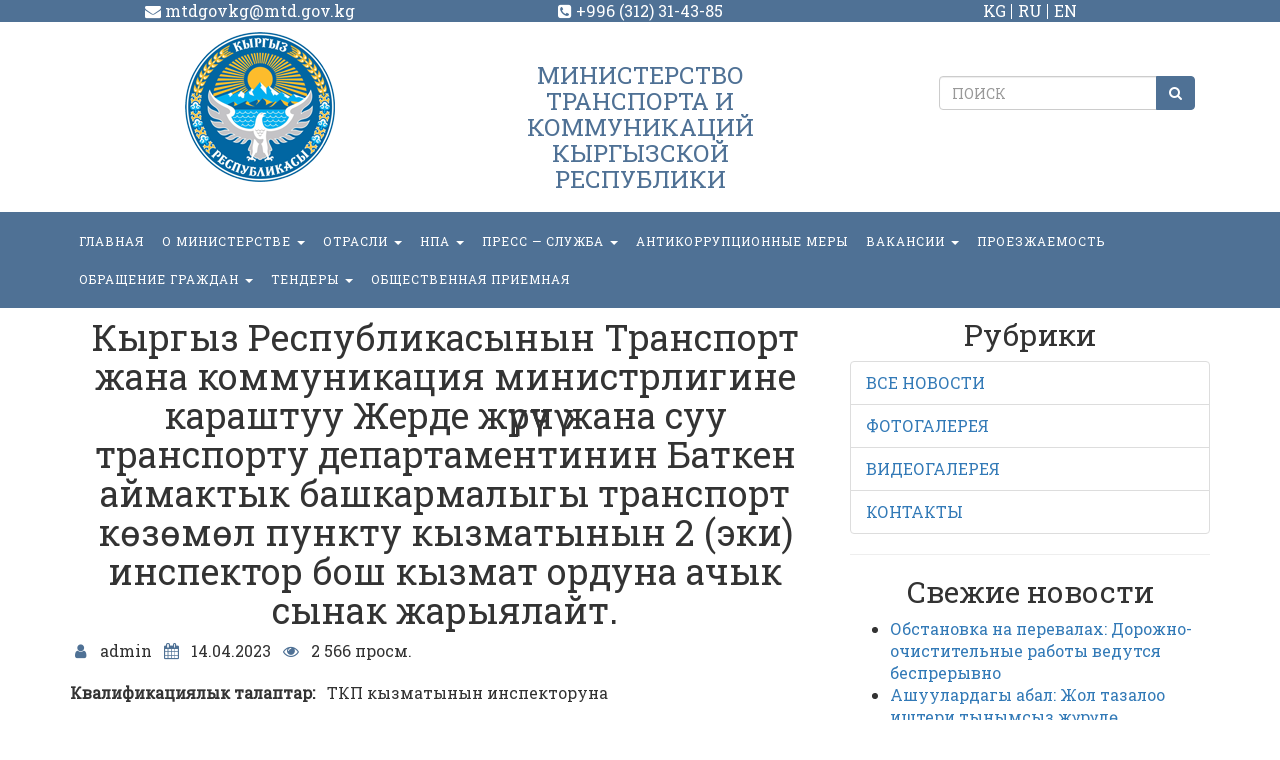

--- FILE ---
content_type: text/css
request_url: https://mtd.gov.kg/wp-content/themes/mtd-gov/css/landing-style.css?v=1
body_size: 9862
content:
html,body {
	background: #fff;
    height: 100%;
	font-size: 100%;
	font-family: 'Roboto Slab', Arial, sans-serif;
}

table{
border: 1px solid #000;
}
table tr,table td{
border: 1px solid #000;
}

.h1, .h2, .h3, h1, h2, h3 {
    margin-top: 10px;
}

.social-nav{margin-top:10px}
.social-nav li{border-radius:50%;display:inline-block;height:50px;width:50px;margin:5px 5px 0;background-color:#d7d7d7}
.social-nav li a{padding-top:14px;font-size:20px}
.social-nav li a:focus,.social-nav li a:hover{background:0 0}
.social-nav .vk{border:1px solid #d7d7d7}
.social-nav .vk:hover{background-color:#54769a;transition:.3s all ease}
.social-nav .vk a{color:#fff;padding-left:1px}
.social-nav .facebook{border:1px solid #d7d7d7;text-align:center}
.social-nav .facebook:hover{background-color:#255c95;transition:.3s all ease}
.social-nav .facebook a:hover,.social-nav .google a:hover,.social-nav .instagram a:hover,.social-nav .ok a:hover,.social-nav .twitter a:hover,.social-nav .vk a:hover{color:#fff}
.social-nav .facebook a{color:#fff}
.social-nav .google{border:1px solid #d7d7d7}
.social-nav .google:hover{background-color:#e81810;transition:.3s all ease}
.social-nav .google a{color:#fff}
.social-nav .instagram{border:1px solid #d7d7d7}
.social-nav .instagram:hover{background-color:#757575;transition:.3s all ease}
.social-nav .instagram a{color:#fff;padding-left:15px}
.social-nav .twitter{border:1px solid #d7d7d7}
.social-nav .twitter:hover{background-color:#008bad;transition:.3s all ease}
.social-nav .twitter a{color:#fff}
.social-nav .ok{border:1px solid #d7d7d7}
.social-nav .ok:hover{background-color:#f2711c;transition:.3s all ease}
.social-nav .ok a{color:#fff}

.wrap {
    min-height: 100%;
    height: auto;
    margin: 0 auto -60px;
    padding: 0 0 60px;
}
.top {
	background:#4F7195;
}
.top span{
	color:#fff;
}
.navbar{
    margin-bottom: 0px;
	border: 0px solid transparent;
}

.navbar-brand{
    padding: 0;
}
#w{
	background: #fff;
}
#w .row{
	margin: 0;
	padding: 10px 0;
}

#w .h3-year{
	margin-top: 30px;
	color:#4F7195;
  text-transform: uppercase;
}

#navbar{
	text-transform: uppercase;
	font-size: 12px;
}

.z-index-2{
	z-index:2;
}
.form-control-search {
	width: 70% !important;
	float: right !important;
}
.nav > li > a{
	letter-spacing: 1px;
	padding: 9px;
	
}

.navbar-default .navbar-nav > li > a,.navbar-default .navbar-nav > .open > a, .navbar-default .navbar-nav > .open > a:focus, .navbar-default .navbar-nav > .open > a:hover {
    color:#fff;
}
.nav .open > a, .nav .open > a:focus, .nav .open > a:hover,.navbar-default .navbar-nav > .open > a, .navbar-default .navbar-nav > .open > a:focus, .navbar-default .navbar-nav > .open > a:hover{
	background-color: #fff;
	color: #4F7195;
}
.dropdown-menu{
	min-width: 130px;
}
.dropdown-menu,.navbar-default .navbar-nav > li > a{
	border-radius: 0;
	border-width: 0;
}
.dropdown-menu > li > a{
	padding: 10px 18px;
	color: #3e3d40;
	letter-spacing: 1px;
}
.dropdown-menu li::before{
	content: '';
	width: 90%;
	height: 1px;
	position: absolute;
	left: 5%;
	background-color: #c9c9c9;
}
.dropdown-menu li:first-child::before{
	display: none;
}
.navbar-collapse{
	padding: 0;
	background-color: #4F7195;
}
.navbar-default .navbar-collapse, .navbar-default .navbar-form {
    border-color: #4F7195;
}
.navbar-default .navbar-nav > li > a:focus, .navbar-default .navbar-nav > li > a:hover {
    color: #fff;
	text-decoration: underline;
    background-color: transparent;
}
.btn-search,.btn-news {
    color: #fff;
    background-color: #4F7195;
    border-color: #4F7195;
}
.btn-news{
	border-radius: 0;
}
.btn-news:hover{
	color: #4F7195;
}
.btn-news-1{
	margin-left: 15px;
	margin-bottom: 20px;
}
.lagnuage a{
	font-size: 100%;
	color: #fff;
}
.lagnuage a::after{
	content: '';
	width: 1px;
	height: 15px;
	position: absolute;
	margin-left: 5px;
	top: 17%;
	background-color: #fff;
}
.lagnuage a:last-child::after{
	display: none;
}
/* header-info */ 
.bg {
	position: relative;
	width: 100%;
	min-height: 100px;
}
.bg .row-head{
	position: absolute;
    bottom: 0;
	width: 100%;
	padding: 5px 0;
	background-color: rgba(79,113,149, 0.85);
}

.bg .row-head p{
	color: #fff;
	margin: 0;
	text-transform: uppercase;
	font-size: 18px;
}
/*--- advantage ----*/
.img-margin{
	margin: 0 auto;
}
#advantage, .advantage{
	position: relative;
	width: 100%;
	min-height: 100px;
	padding: 30px 0;
}
.advantage .row{
	margin: 0;
	padding: 0;
}
.advantage h2{
	text-transform: uppercase;
	color: #49301d;
	margin-bottom: 50px;
}
.advantage h2::before{
	content: '';
	width: 16%;
	height: 2px;
	position: absolute;
	left: 42%;
	top: 90px;
	background-color: #4F7195;
}
.advantage-block{
	display: block;
	text-decoration: none;
	height: 190px;
	width: 165px;
	background: url(../images/advantage-block.png) no-repeat 0px 0px;
	
}
.advantage-block:hover{
	background: url(../images/advantage-block-hover.png) no-repeat 0px 0px;
	background-size: 100% 100%;
	width: 165px;
	text-decoration: none;
}
.advantage-block:hover h4{
	color: #f19418;
}

.advantages-bg h4{
	text-transform: uppercase;
	margin: 0;
	color: #4F7195;
}

.img-covers{
	width: 100%;
	height: 648px !important;
	object-fit: cover;
}

#owl-demo {
	width:100%;height:auto;
}
#owl-demo .item img{display:block;width:100%;height:auto}
.owl-carousel .owl-pagination{display:none}
.owl-theme .owl-controls .owl-buttons div{border-radius:0px!important;font-size:32px!important;background-color:#4F7195!important;padding:0 10px!important;height:45px;width:40px;opacity:.9!important}
.owl-theme .owl-controls .owl-buttons .owl-prev{position:absolute;top: 15%;left: -70px;}

.owl-theme .owl-controls .owl-buttons .owl-next{position:absolute;top: 15%;right:-70px}

/* news */ 
#news{
	position: relative;
	width: 100%;
	min-height: 100px;
	padding: 30px 0;
}
.news .h2{
	text-transform: uppercase;
	color: #49301d;
	margin-bottom: 60px;
}
.secondary h2{
	text-align: center;
}
.calendar-head {
    background: #4F7195 !important;
}
.news .h2::before{
	content: '';
	width: 14%;
	height: 2px;
	position: absolute;
	left: 43%;
	top: 65px;
	background-color: #4F7195;
}
.news p{
	
}
.news .row-news a{
	text-decoration: none;
	color: #000;
}

.news a:hover h3{
	color: #4F7195;
	
}
.news img{
	width: 100%;
	height: 145px;
	object-fit: cover;
	overflow: hidden;
}
.news .thumbnail{
	padding: 0;
	box-shadow: 0px 3px 4px 0px rgba(182,182,182,1);
}
.news .thumbnail .caption {
    padding: 9px 25px;
    color: #333;
}
.news .row-news {
    background: #fff;
    margin-bottom: 15px;
	padding: 10px 0;
    border-bottom: 4px solid #dfdfdf;
}
.news .row-news figure {
    float: left;
    overflow: hidden;
}
.news .row-news .post-date {
    position: absolute;
    right: 0;
    top: 0;
    background: #4F7195;
    font-size: 16px;
    line-height: 22px;
    color: #fff;
    font-weight: 700;
    padding: 10px;
}
.news .row-news .post-content {
    padding-right: 25px;
    padding-top: 5px;
}
article .node-submitted {
    margin-bottom: 20px;
}
.node-submitted ul{
	padding: 0;
	margin: 0;
}
.node-submitted ul li:first-child {
    margin-left: 0;
}
.node-submitted ul li {
    background: none;
    float: left;
    margin: 0 0 0 10px;
    padding: 0;
	list-style: none;
}
.node-submitted .fa {
    color: #4F7195;
    margin-right: 5px;
}
/* **************  PAGE  ********** */

/*--- services ----*/
.services{
	position: relative;
	width: 100%;
	min-height: 100px;
	padding: 30px 0;
}
.services .row{
	margin: 0;
	padding: 0;
}
.services h2{
	text-transform: uppercase;
	color: #49301d;
	margin-bottom: 50px;
}
.services h2::before{
	content: '';
	width: 16%;
	height: 2px;
	position: absolute;
	left: 42%;
	top: 21%;
	background-color: #4F7195;
}
.services-block{
	display: block;
	text-decoration: none;
	height: 190px;
	width: 165px;
	background: url(../images/advantage-block.png) no-repeat 0px 0px;
	padding: 30% 0;
	margin-bottom: 30px;
}
.services-block:hover{
	background: url(../images/advantage-block-hover.png) no-repeat 0px 0px;
	background-size: 100% 100%;
	width: 165px;
	text-decoration: none;
}
.services h4{
	
	margin: 0;
	color: #3e3d40;
	
}

 /* contacts */ 
#contacts{
	position: relative;
	width: 100%;
	min-height: 100px;
}
.contacts h2{
	text-transform: uppercase;
	color: #49301d;
	margin-bottom: 30px;
}
.contacts h2::before{
	content: '';
	width: 16%;
	height: 2px;
	position: absolute;
	left: 42%;
	top: 60px;
	background-color: #4F7195;
}
.contacts .fa{
	color: #4F7195;
}

/* footer */
footer {
    min-height: 100px;
	background: #4F7195;
	color: #fff;
}
.footer{
	padding: 20px 0;
}
.footer h4{
	text-transform: uppercase;
}
.footer ul{
	padding-left: 16px;
}
.footer a{
	color: #fff ;
	text-decoration: none;
}


#owl-demo2 .item{
  margin: 3px;
}
#owl-demo2 .item img{
  display: block;
  width: 100%;
  height: auto;
}

/* myModal */

#myModal {
	
}
#myModal .btn-design{
	color:#fff;
	background-color: #4F7195;
	border-color: #4F7195;
	margin: 0 !important;
    width: 100%;
    margin-left: 10px;
	text-align: center;
	text-transform: uppercase;
}
.btn-design{
	color: #4F7195;
}
/*==================  GOOGLE MAP  ======================*/
.map_model {
  height: 400px;
}

.map_model img {
  max-width: none !important;
}

@media (max-width: 767px) {
  .map_model {
    height: 300px;
  }
}

@media (max-width: 479px) {
  .map_model {
    height: 200px;
  }
}

.map_locations {
  display: none;
}
/*-- responsive-design --*/
@media screen and (min-width: 1400px){
	
}
@media screen and (min-width: 1200px){
	
}

@media screen and (max-width: 1024px){
	
}

@media screen and (max-width: 800px){
	
}

@media screen and (max-width: 768px){
	
}

@media screen and (max-width: 767px){
	
}

@media screen and (max-width: 600px){
	
}

@media screen and (max-width: 480px){
	
}

@media screen and (max-width: 414px){
	
}

@media screen and (max-width: 375px){
	
}

@media screen and (max-width: 320px){
	
}




--- FILE ---
content_type: application/javascript; charset=UTF-8
request_url: https://mtd.gov.kg/wp-content/themes/mtd-gov/js/main.js
body_size: 1342
content:
$(document).ready(function($) {
	$(".scroll").click(function(event){		
		event.preventDefault();
		$('html,body').animate({scrollTop:$(this.hash).offset().top}, 1400);
	});
});

/**
 * @function      Include
 * @description   Includes an external scripts to the page
 * @param         {string} scriptUrl
 */
function include(scriptUrl) {
    document.write('<script src="' + scriptUrl + '"></script>');
}

/**
 * @module       RD Google Map
 * @description  Enables RD Google Map Plugin
 */
;
(function ($) {
    var o = document.getElementById("google-map");
    if (o) {
        include('//maps.google.com/maps/api/js?key=AIzaSyCwR3W0PobZPwFRc4uqoUUAWBqBtkZTey0');
        include('http://mtd.ulevel.co/wp-content/themes/mtd-gov/js/jquery.rd-google-map.js');

        $(document).ready(function () {
            var o = $('#google-map');
            if (o.length > 0) {
                o.googleMap({
                    styles: [{
						
                    }]
                });
            }
        });
    }
})
($);
$('.page-numbers').addClass('pagination');
$('#menu-right-kg').addClass('list-group');
$('#menu-right-menu').addClass('list-group');
$('.list-group li').addClass('list-group-item');
/**$('.sub-menu').addClass('dropdown-menu');
$('.menu-item-70').addClass('dropdown');
$('.menu-item-70 a').addClass('dropdown-toggle');*/